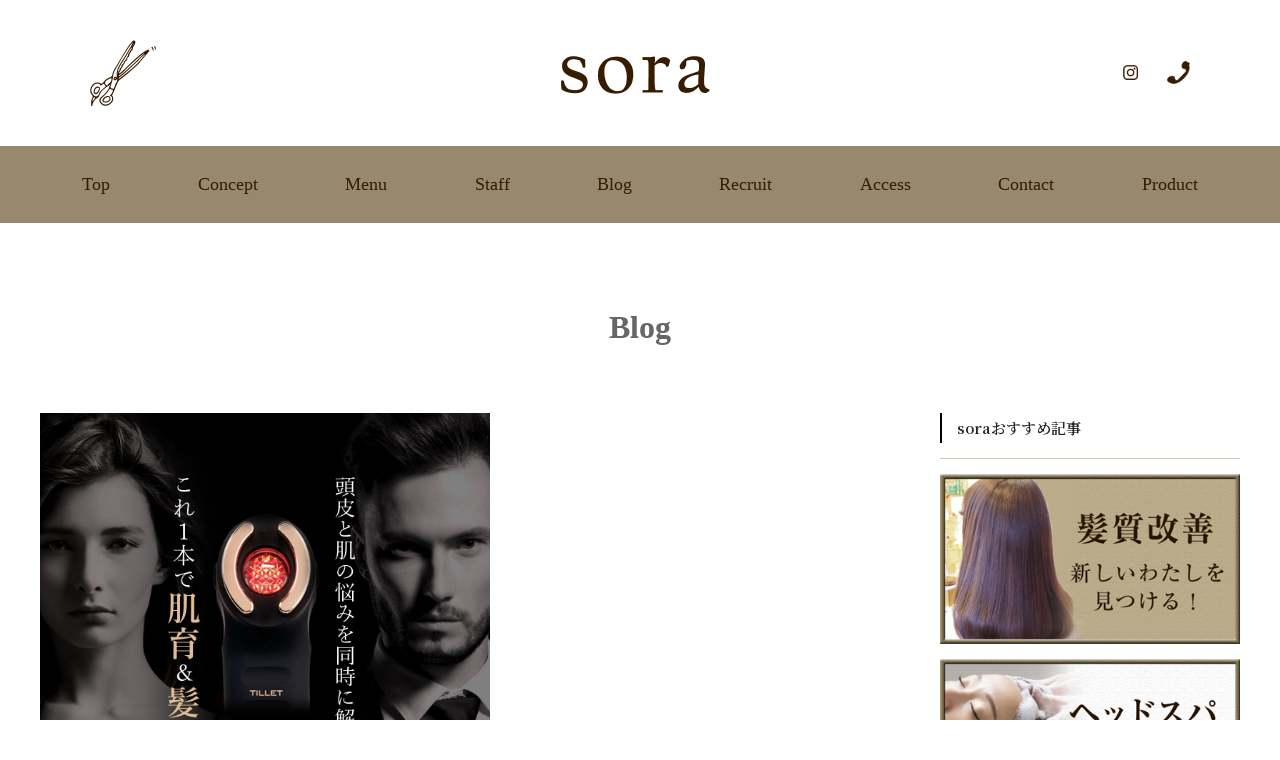

--- FILE ---
content_type: text/css
request_url: https://sora-yes.com/css/common.css
body_size: 31920
content:
@charset "UTF-8";
/*! このファイルを変更する場合は「.scss」から変更して下さい */
/*! 「.scss」ファイルがつかえない場合はcustom.cssを変更する */
/* ボタンカラー */
/* フォント系 */
/*
	Noto Sans使用する場合
	'Noto Sans JP', 'Open Sans', Verdana, Roboto, 'Droid Sans'
*/
@import url("https://fonts.googleapis.com/css2?family=Noto+Serif+JP:wght@300;400;500;600&display=swap");
/*! このファイルを変更する場合は「.scss」から変更して下さい */
/*! 「.scss」ファイルがつかえない場合はcustom.cssを変更する */
/* スマホスタイル */
.visible-sp-block, .visible-sp-inline, br.sp {
  display: none !important;
}

html {
  font-size: 10px;
  font-size: 6.25%;
}

body {
  min-width: 1100px;
  color: #371c00;
  font-size: 15rem;
  -webkit-text-size-adjust: 100%;
  line-height: 2;
  letter-spacing: .1em;
}

* {
  margin: 0px;
  padding: 0px;
}

em, strong {
  font-weight: inherit;
  font-style: inherit;
}

form {
  display: inline;
}

ul.none, ol.none {
  list-style-type: none;
}
ul.fa_list li:before, ol.fa_list li:before {
  content: "\f0da";
  font-family: FontAwesome;
  margin-right: 0.5em;
}
ul li, ol li {
  margin: 0px;
  padding: 0px;
}
ul.icon li, ol.icon li {
  text-indent: -20px;
  margin-left: 20px;
}
ul.icon li:before, ol.icon li:before {
  content: "\f0c8";
  font-family: FontAwesome;
  margin-right: 0.5em;
  color: #371c00;
}

img {
  max-width: 100%;
}

/* 標準アニメーション準備 */
.animate {
  transition: all 0.5s ease-out;
}

.img_wipe {
  position: relative;
  top: 0;
  left: 0;
}
.img_wipe::before {
  position: absolute;
  top: 0;
  right: 0;
  width: 100%;
  height: 100%;
  background: #c7b6aa;
  content: '';
  transition: all 0.3s ease-out;
}
.img_wipe.wipe_open::before {
  width: 0;
}

/* 標準アニメーション準備 */
.ani {
  transition: 1s all;
}
.ani.ani_fade {
  opacity: 0;
}
.ani.ani_fade.move {
  opacity: 1;
}
.ani.ani_fadeup {
  opacity: 0;
  position: relative;
  top: 100px;
}
.ani.ani_fadeup.move {
  opacity: 1;
  top: 0;
}
.ani.ani_rightleft {
  opacity: 0;
  position: relative;
  right: -100px;
}
.ani.ani_rightleft.move {
  opacity: 1;
  right: 0;
}
.ani.ani_leftright {
  opacity: 0;
  position: relative;
  left: -100px;
}
.ani.ani_leftright.move {
  opacity: 1;
  left: 0;
}

.ani_wipe {
  position: relative;
  top: 0;
  left: 0;
}
.ani_wipe::before {
  position: absolute;
  top: 0;
  right: 0;
  width: 100%;
  height: 100%;
  background: #c7b6aa;
  content: '';
  transition: all 0.3s ease-out;
}
.ani_wipe.move::before {
  width: 0;
}

.ani_rotateopen {
  text-align: center;
}
.ani_rotateopen img {
  width: 0;
  height: 100%;
  transition: all 0.3s ease-out;
}
.ani_rotateopen.move img {
  width: 100%;
}

.ani_float {
  position: relative;
  top: 30px;
  left: 0;
  opacity: 0;
  transition: all 0.5s ease-out;
  transition-delay: 0.2s;
}
.ani_float.move {
  top: 0px;
  opacity: 1;
}

/*
reveal effect のＣＳＳ設定
*/
/* revealContentを最初は消しておく */
.revealContent {
  opacity: 0;
}

/* revealActiveクラスが追加されて.3s後に表示する */
.revealActive .revealContent {
  -webkit-transition-delay: .3s;
  -o-transition-delay: .3s;
  transition-delay: .3s;
  opacity: 1;
}

.revealItem {
  display: block;
  position: relative;
  overflow: hidden;
}

/* before擬似要素の黒いblockにanimationをつけておく */
.revealItem.revealActive::before {
  -webkit-animation: hideFromLeft .3s forwards, showFromLeft .3s forwards .3s;
  animation: hideFromLeft .3s forwards, showFromLeft .3s forwards .3s;
  content: "";
  position: absolute;
  top: 0;
  left: 0;
  width: 100%;
  height: 100%;
  background: #371c00;
  margin: 1px;
}

/* before擬似要素を左から右にスライドイン */
@-webkit-keyframes hideFromLeft {
  0% {
    transform: translateX(-100%);
  }
  100% {
    transform: translateX(0%);
  }
}
@keyframes hideFromLeft {
  0% {
    transform: translateX(-100%);
  }
  100% {
    transform: translateX(0%);
  }
}
/* before擬似要素を左から右にスライドアウト */
@-webkit-keyframes showFromLeft {
  0% {
    -webkit-transform: translateX(0%);
    transform: translateX(0%);
  }
  100% {
    -webkit-transform: translateX(100%);
    transform: translateX(100%);
  }
}
@keyframes showFromLeft {
  0% {
    -webkit-transform: translateX(0%);
    transform: translateX(0%);
  }
  100% {
    -webkit-transform: translateX(100%);
    transform: translateX(100%);
  }
}
/* 画像を使うときはvertical-align bottomをしないと下に余白ができてしまうので注意！！ */
.revealImg {
  width: 300px;
  height: 200px;
  -o-object-fit: cover;
  object-fit: cover;
  vertical-align: bottom;
}

.section {
  padding: 80px 0;
}
.section.section_odd {
  background-color: #ece4d7;
}
.section .section__block {
  margin: 60px 0;
}
.section .section__block:first-of-type {
  margin-top: 0;
}
.section .section__block:last-of-type {
  margin-bottom: 0;
}
.section .section__group {
  background-color: #F5F5F5;
  -moz-border-radius: 10px;
  -webkit-border-radius: 10px;
  border-radius: 10px;
  padding: 15px;
  margin: 10px 0;
}
.section .section__group .group__label {
  font-weight: bold;
}

.container {
  width: 100%;
  min-width: 1080px;
  max-width: 1200px;
  margin: 0 auto;
}

.cms p {
  margin: 0px;
}

.flexiblebox {
  position: relative;
}
.flexiblebox:before {
  content: "";
  display: block;
  padding-top: 75%;
  /* 高さを幅の75%に固定 */
}
.flexiblebox .flexiblebox__inner {
  position: absolute;
  top: 0;
  left: 0;
  bottom: 0;
  right: 0;
}

.flexbox_list {
  display: -webkit-flex;
  /* Safari */
  display: flex;
  -webkit-flex-wrap: wrap;
  /* Safari */
  flex-wrap: wrap;
  -webkit-justify-content: space-between;
  /* Safari */
  justify-content: space-between;
}

.lines-on-sides {
  position: relative;
  top: 0;
  left: 0;
  text-align: center;
}
.lines-on-sides:before {
  content: "";
  display: block;
  border-top: solid 1px #ccc;
  width: 100%;
  height: 1px;
  position: absolute;
  top: 50%;
  z-index: 1;
}
.lines-on-sides span {
  background: #fff;
  padding: 0 20px;
  position: relative;
  z-index: 5;
}
.lines-on-sides.sides_left {
  text-align: left;
}
.lines-on-sides.sides_left span {
  padding-left: 0;
}
.lines-on-sides.sides_right {
  text-align: right;
}
.lines-on-sides.sides_right span {
  padding-right: 0;
}

/* ボールド */
.f_bold {
  font-weight: bold;
  font-family: 'Open Sans', Verdana, Roboto, 'Droid Sans', "游ゴシック体", "Yu Gothic", YuGothic, 'メイリオ', Meiryo, 'ＭＳ Ｐゴシック', 'ヒラギノ角ゴ Pro W3', 'Hiragino Kaku Gothic ProN', sans-serif;
}

/* 明朝体 */
.f_mincho {
  font-family: "Noto Serif JP", "游明朝体", "Yu Mincho", YuMincho, "ヒラギノ明朝 ProN W6", "HiraMinProN-W6", "HG明朝E", "ＭＳ Ｐ明朝", "MS PMincho", "MS 明朝", serif;
  font-weight: 400;
}

/* サンセリフ体 */
.f_sserif {
  font-family: "Open Sans", sans-serif;
}

/* セリフ体 */
.f_serif {
  font-family: "Garamond", "Times New Roman", serif;
}

.f_serif02 {
  font-family: "Balthazar", serif;
}

/* 数字 */
.f_number {
  font-family: "Garamond", "Times New Roman", serif;
}

/* fontawesome の配置 */
.icon-left {
  position: relative;
  top: 0;
  left: 0;
  padding-left: 45px;
}
.icon-left:before {
  content: "\f060";
  font-family: FontAwesome;
  position: absolute;
  top: auto;
  left: 15px;
}

.icon-before:before {
  content: "\f060";
  font-family: FontAwesome;
  margin-right: 0.5em;
}

.icon-after:after {
  content: "\f061";
  font-family: FontAwesome;
  margin-left: 0.5em;
}

.icon-right {
  position: relative;
  top: 0;
  left: 0;
  padding-right: 45px;
}
.icon-right:after {
  content: "\f061";
  font-family: FontAwesome;
  position: absolute;
  top: auto;
  right: 15px;
}

.col-last {
  margin-right: 0;
}

.box-shadow {
  -moz-box-shadow: rgba(0, 0, 0, 0.15) 1px 1px 8px;
  -webkit-box-shadow: rgba(0, 0, 0, 0.15) 1px 1px 8px;
  box-shadow: rgba(0, 0, 0, 0.15) 1px 1px 8px;
}

/* 吹き出し */
.fukidashi {
  display: inline-block;
  background-color: #333;
  border-radius: 5px;
  position: relative;
  padding: 10px 20px;
  text-align: center;
  -moz-box-shadow: rgba(0, 0, 0, 0.25) 1px 1px 5px;
  -webkit-box-shadow: rgba(0, 0, 0, 0.25) 1px 1px 5px;
  box-shadow: rgba(0, 0, 0, 0.25) 1px 1px 5px;
  color: #fff;
}
.fukidashi:after {
  border: 10px solid transparent;
  border-right-color: #333;
  border-left-width: 0;
  left: -10px;
  content: "";
  display: block;
  top: 10px;
  position: absolute;
  width: 0;
}

table.visual {
  border: 1px solid #aaa;
  width: 100%;
  text-align: left;
}
table.visual td, table.visual th {
  padding: 15px 15px;
}
table.visual thead tr {
  border-bottom: 2px solid #000;
  background-color: #f5f5f5;
}
table.visual thead tr th {
  text-align: center;
}
table.visual tfoot {
  border-top: 2px solid #CCC;
  background-color: #f5f5f5;
}
table.visual tbody tr {
  border-bottom: 1px solid #aaa;
}
table.visual tbody tr th {
  background-color: #f5f5f5;
}

ul#breadcrumbs {
  list-style: none;
  line-height: 2em;
  margin: 0 5% 10px 5%;
}
ul#breadcrumbs li {
  float: left;
  margin: 0 1em 0 0;
}
ul#breadcrumbs li a {
  text-decoration: none;
}
ul#breadcrumbs li:before {
  content: "\f054";
  font-family: FontAwesome;
  margin-right: 1em;
}
ul#breadcrumbs li.home img {
  height: 1.5em;
  vertical-align: middle;
  margin-top: -4px;
}
ul#breadcrumbs li.home:before {
  content: "";
  margin: 0;
}

.pagination {
  text-align: center;
}
.pagination span, .pagination a {
  display: inline-block;
  width: 45px;
  border: 1px solid #371c00;
  text-align: center;
  margin-right: 5px;
  text-decoration: none;
  line-height: 45px;
  color: #371c00;
}
.pagination span.current, .pagination a.current {
  background-color: #ffd800;
  color: #371c00;
}
.pagination span.navi_ctrl, .pagination a.navi_ctrl {
  border: none;
  background: #ffffff no-repeat center;
  background-size: 18px auto;
  width: 20px;
  height: 45px;
  vertical-align: middle;
  margin-top: -4px;
}
.pagination span.navi_ctrl.navi_first, .pagination a.navi_ctrl.navi_first {
  background-image: url(../images/common/icons/navi_first.svg);
}
.pagination span.navi_ctrl.navi_prev, .pagination a.navi_ctrl.navi_prev {
  background-image: url(../images/common/icons/navi_prev.svg);
}
.pagination span.navi_ctrl.navi_next, .pagination a.navi_ctrl.navi_next {
  background-image: url(../images/common/icons/navi_next.svg);
}
.pagination span.navi_ctrl.navi_end, .pagination a.navi_ctrl.navi_end {
  background-image: url(../images/common/icons/navi_end.svg);
}

input {
  padding: 4px 0;
}
input.long {
  width: 840px;
}
input.middle {
  width: 700px;
}
input.short {
  width: 300px;
}
input.mini {
  width: 120px;
}
input[type=button], input[type=submit] {
  cursor: pointer;
  transition: all .4s;
}
input::placeholder {
  color: #ccc;
}

select {
  padding: 4px 10px;
  height: 45px;
}

textarea {
  padding: 15px 10px;
}
textarea.larget {
  width: 100%;
  height: 250px;
}
textarea.middle {
  width: 100%;
  height: 250px;
}
textarea.small {
  width: 100%;
  height: 250px;
}
textarea::placeholder {
  color: #ccc;
}

header#header {
  padding: 40px 7%;
  align-items: center;
  background: #fff;
}
header#header .header__logo {
  position: absolute;
  left: 0;
  right: 10px;
  top: 56px;
  width: 149px;
  margin: 0 auto;
  text-align: center;
}
header#header .header__address {
  display: flex;
  align-items: center;
  width: 40%;
  font-size: 12rem;
  text-align: left;
}
header#header .header__address .address__icon {
  width: 66px;
  margin-right: 10px;
}
header#header .header__address .address__text {
  line-height: 1.3!important;
  /*line-height: 2;*/
  letter-spacing: .12em;
  font-size: 1.6em;
}
.f-s01{
  font-size: 1.3em;
  line-height: 1 !important;
}
header#header .header__contact {
  text-align: center;
  line-height: 1;
}
header#header .header__contact .contact__insta {
  display: inline-block;
  margin-right: 25px;
  vertical-align: middle;
}
header#header .header__contact .contact__tel {
  display: inline-block;
  /*padding: 10px 25px;*/
  /*border: 1px solid rgba(55, 28, 0, 0.6);*/
  color: #371c00;
  font-size: 23rem;
  letter-spacing: .12em;
  vertical-align: middle;
  /*pointer-events: none;*/
  text-decoration: none;
}
header#header .header__contact .contact__tel .icon {
  display: inline-block;
  /*margin-right: 25px;*/
  vertical-align: text-bottom;
}

#globalnavi {
  width: 100%;
  padding: 15px 0;
  background-color: #98886d;
}
#globalnavi a {
  text-decoration: none;
}
#globalnavi .dropdown {
  width: 94%;
  margin: 0 auto;
  z-index: 597;
  list-style: none;
  padding: 0;
}
#globalnavi .dropdown li, #globalnavi .dropdown .gnavi__sub {
  list-style: none;
  margin: 0;
  padding: 0;
}
#globalnavi .dropdown li {
  zoom: 1;
  position: relative;
  flex-grow: 1;
  text-align: center;
}
#globalnavi .dropdown li.row2 a, #globalnavi .dropdown li.row2 span, #globalnavi .dropdown li.row2 .gmenu_menu {
  line-height: 1.3em;
  padding: 0.7em 0;
}
#globalnavi .dropdown li a, #globalnavi .dropdown li span, #globalnavi .dropdown li .gmenu_menu {
  position: relative;
  display: block;
  width: 100%;
  color: #371c00;
  line-height: 1.5;
  letter-spacing: .12em;
  padding: 10px;
  font-size: 18rem;
}
#globalnavi .dropdown li a:hover, #globalnavi .dropdown li span:hover, #globalnavi .dropdown li .gmenu_menu:hover {
  text-decoration: none;
}
#globalnavi .dropdown li a:hover:after, #globalnavi .dropdown li span:hover:after, #globalnavi .dropdown li .gmenu_menu:hover:after {
  width: 100%;
}
#globalnavi .dropdown li a .icon, #globalnavi .dropdown li span .icon, #globalnavi .dropdown li .gmenu_menu .icon {
  height: 24px;
  display: block;
  margin: 0 auto 10px auto;
}
#globalnavi .dropdown li a:after, #globalnavi .dropdown li span:after, #globalnavi .dropdown li .gmenu_menu:after {
  content: "";
  display: block;
  position: absolute;
  left: 0;
  right: 0;
  bottom: 0;
  width: 0;
  height: 0;
  margin: 0 auto;
  border-bottom: 1px solid #371c00;
  transition: all .4s;
}
#globalnavi .dropdown li .gnavi__sub {
  width: 100%;
  -moz-box-shadow: rgba(0, 0, 0, 0.25) 2px 2px 10px;
  -webkit-box-shadow: rgba(0, 0, 0, 0.25) 2px 2px 10px;
  box-shadow: rgba(0, 0, 0, 0.25) 2px 2px 10px;
  background-color: #fff;
  visibility: hidden;
  position: absolute;
  top: 100%;
  left: 0;
  z-index: 598;
  width: 220px;
  filter: alpha(opacity=0);
  -moz-opacity: 0;
  opacity: 0;
  -webkit-transition: all 0.1s linear;
}
#globalnavi .dropdown li .gnavi__sub li {
  width: 100%;
  float: none;
  line-height: 50px;
  height: auto;
}
#globalnavi .dropdown li .gnavi__sub li:not(:last-child) {
  border-bottom: 1px solid #ccc;
}
#globalnavi .dropdown li .gnavi__sub li.dir {
  background: url(../images/common/icons/right-arrow_gray.png) no-repeat center right 15px;
  background-size: 7px auto;
}
#globalnavi .dropdown li .gnavi__sub li .gnavi__sub_right {
  top: 0;
  left: 220px;
  padding: 15px 0;
}
#globalnavi .dropdown li .gnavi__sub li .gnavi__sub_right li {
  border: none;
  line-height: 2em;
}
#globalnavi .dropdown li .gnavi__sub li .gnavi__sub_right li a {
  line-height: 2.5em;
}
#globalnavi .dropdown li .gnavi__sub a {
  line-height: 0em;
  padding: 0;
  -webkit-transition: all 0.2s ease-in-out;
}
#globalnavi .dropdown li.hover, #globalnavi .dropdown li:hover {
  z-index: 599;
  cursor: default;
}
#globalnavi .dropdown li:hover > .gnavi__sub {
  visibility: visible;
  filter: alpha(opacity=100);
  -moz-opacity: 1;
  opacity: 1;
}
#globalnavi .dropdown li:hover > .gnavi__sub a {
  line-height: 4em;
}
#globalnavi .dropdown li.rtl ul {
  top: 100%;
  right: 0;
  left: auto;
}
#globalnavi .dropdown li.rtl ul ul {
  top: 1px;
  right: 99%;
  left: auto;
}
#globalnavi.fixed {
  position: fixed;
  top: 0;
  left: 0;
  width: 100%;
  z-index: 100;
}
#globalnavi.gnavi_wide li {
  position: static;
}

#mainvisual {
  position: relative;
  max-width: 1167px;
  margin: 0 auto;
}
#mainvisual .text {
  position: absolute;
}

#pagetitle {
  height: 280px;
  padding-top: 85px;
  text-align: center;
}
#pagetitle .title__main {
  font-size: 32rem;
  line-height: 1.2;
  letter-spacing: .05em;
}
#pagetitle .title__sub {
  margin-top: 15px;
  font-size: 28rem;
  line-height: 1.6;
  letter-spacing: .1em;
}
#pagetitle.title_simple {
  height: 190px;
}

.section__title {
  margin-bottom: 40px;
  font-size: 28rem;
  font-family: "Noto Serif JP", "游明朝体", "Yu Mincho", YuMincho, "ヒラギノ明朝 ProN W6", "HiraMinProN-W6", "HG明朝E", "ＭＳ Ｐ明朝", "MS PMincho", "MS 明朝", serif;
  line-height: 1.5;
  letter-spacing: .11em;
  text-align: center;
}
.section__title:after {
  content: "";
  display: block;
  width: 565px;
  max-width: 100%;
  height: 10px;
  margin: 10px auto 0;
  background: url(../images/common/icon_title.png) repeat-x center;
  background-size: auto 100%;
}

.section__title02 {
  margin-bottom: 35px;
  font-size: 28rem;
  font-family: "Noto Serif JP", "游明朝体", "Yu Mincho", YuMincho, "ヒラギノ明朝 ProN W6", "HiraMinProN-W6", "HG明朝E", "ＭＳ Ｐ明朝", "MS PMincho", "MS 明朝", serif;
  line-height: 1.5;
  letter-spacing: .11em;
  text-align: center;
}
.section__title02:after {
  content: "";
  display: block;
  width: 600px;
  max-width: 100%;
  height: 3px;
  margin: 10px auto 0;
  background: url(../images/common/icon_dots.png) repeat-x center;
  background-size: auto 100%;
}

.section_label {
  border-left: 3px solid #aaa;
  line-height: 2em;
  text-align: left;
  padding-left: 1em;
  font-size: 16rem;
  font-weight: bold;
}

footer#footer {
  padding: 90px 0 90px;
  background-color: #371c00;
  color: #fff;
  text-align: left;
}
footer#footer .footer__info {
  float: left;
  display: flex;
  width: 50%;
}
footer#footer .footer__info .info__logo {
  margin-right: 70px;
  margin-top: 10px;
}
.m_t01 {
  margin: -17px 0 0 0;
}
.m_t02 {
  margin: -20px 0 0 0;
}
.m_b02 {
  margin: 0 0 20px 0;
}
.m_b05 {
  margin: 0 0 90px 0;
}
.footer_width01{
  width: 33%;
}
.footer_flex01{
  display: flex;
}
.footer_flex02{
  display: flex;
  align-items: flex-start;
}
.footer_fs01{
  font-size: 0.7em;
}
.pc_none{
  display: none;
}
.sp_none{
  display: block;
}
footer#footer .footer__info .info__address {
  font-size: 18rem;
}
footer#footer .footer__info .info__address .address {
  margin-bottom: 10px;
}
footer#footer .footer__info .info__address .time {
  margin-bottom: 0;
}
footer#footer .footer__tel {
  font-size: 24rem;
}
footer#footer .footer__tel a {
  color: #fff;
  text-decoration: none;
}
footer#footer .footer__tel .footer__reserve {
  font-size: 19rem;
  color: #fff;
  background: #8e816d;
  display: block;
  line-height: 1em;
  margin-right: 0;
  margin-left: auto;
  padding: 0 15px 5px 15px;
  margin-top: -7px;
}
footer#footer .footer__tel .num {
  font-size: 34rem;
  letter-spacing: .1em;
}

#main {
  overflow-x: hidden;
}

.button {
  background-color: #371c00;
  color: #fff;
  text-decoration: none;
  min-width: 270px;
  padding: .2em 1.5em;
  display: inline-block;
  font-size: 22rem;
  line-height: 1.3;
  text-align: center;
}
.button:hover {
  color: #fff;
  background-color: #644c2b;
  text-decoration: none;
}
.button.button_imp {
  background-color: #FFE400;
  color: #333;
}
.button.button_imp:hover {
  background-color: #FFEC4D;
}
.button.button_gst {
  border: 1px solid #371c00;
  background-color: transparent;
  color: #371c00;
}
.button.button_gst:hover {
  border: 1px solid #644c2b;
}
.button.button_wide {
  width: 100%;
  font-size: 20rem;
  line-height: 2.5em;
}
.button.button_shadow {
  -moz-box-shadow: rgba(0, 0, 0, 0.15) 0 5px 0;
  -webkit-box-shadow: rgba(0, 0, 0, 0.15) 0 5px 0;
  box-shadow: rgba(0, 0, 0, 0.15) 0 5px 0;
}
.button.button_banner {
  -moz-border-radius: 0;
  -webkit-border-radius: 0;
  border-radius: 0;
}
.button.button_big {
  font-size: 20rem;
  padding: 20px 40px;
}
.button.button_ico {
  position: relative;
  top: 0;
  left: 0;
  padding: 20px 20px;
  font-size: 18rem;
}
.button.button_ico .icon {
  height: 30px;
  position: absolute;
  top: 15px;
  left: 20px;
}
.button.button_ico .icon_r {
  height: 30px;
  position: absolute;
  top: 15px;
  right: 20px;
}

.banner {
  background-color: #eee;
  display: block;
  text-decoration: none;
  -webkit-background-size: 100% auto;
  background-size: 100% auto;
}
.banner .banner__label {
  background-color: rgba(255, 255, 255, 0.4);
  padding: 20px 0;
  border: 6px solid rgba(21, 107, 166, 0.8);
  color: #333;
  font-weight: 600;
  text-shadow: #fff -2px 0px 0px, #fff -2px -2px 0px, #fff 0px -2px 0px, #fff 2px -2px 0px, #fff 2px 0px 0px, #fff 2px 2px 0px, #fff 0px 2px 0px, #fff -2px 2px 0px;
  -webkit-transition: all 0.2s linear;
  -moz-transition: all 0.2s linear;
  -ms-transition: all 0.2s linear;
  -o-transition: all 0.2s linear;
  transition: all 0.2s linear;
}
.banner .banner__label .banner__title {
  font-weight: 800;
  font-size: 20rem;
  margin-bottom: 5px;
}
.banner:hover {
  text-decoration: none;
}
.banner:hover .banner__label {
  background-color: rgba(255, 255, 255, 0.8);
  border: 6px solid #156ba6;
}

#social_media {
  margin-bottom: 10px;
}
#social_media .sns_btn {
  float: left;
  width: 60px;
  height: 56px;
  margin-right: 5px;
  padding: 6px 0;
  text-align: center;
  color: #fff;
}
#social_media .sns_btn .sns_btn__icon {
  background-color: #000;
  margin-bottom: 2px;
}
#social_media .sns_btn .sns_btn__icon img {
  height: 20px;
}
#social_media .sns_btn .sns_btn__icon.full {
  height: 100%;
}
#social_media .sns_btn .sns_btn__icon.full img {
  margin: 11px 0;
}
#social_media .sns_btn.fb {
  background-color: #3B5998;
}
#social_media .sns_btn.fb .sns_btn__icon {
  background-color: #3B5998;
}
#social_media .sns_btn.tweet {
  background-color: #2CA7E0;
}
#social_media .sns_btn.tweet .sns_btn__icon {
  background-color: #2CA7E0;
}
#social_media .sns_btn.hatena {
  background-color: #5279E7;
}
#social_media .sns_btn.hatena .sns_btn__icon {
  background-color: #5279E7;
}
#social_media .sns_btn.g_plus {
  background-color: #DB4437;
}
#social_media .sns_btn.g_plus .sns_btn__icon {
  background-color: #DB4437;
}
#social_media .sns_btn.feedly {
  background-color: #0F8C0A;
}
#social_media .sns_btn.feedly .sns_btn__icon {
  background-color: #0F8C0A;
}
#social_media .sns_btn.line {
  background-color: #00B900;
}
#social_media .sns_btn.line .sns_btn__icon {
  background-color: #00B900;
}
#social_media a {
  display: block;
}
#social_media .count {
  display: inline-block;
  padding: 0;
}
#social_media .count_l {
  position: absolute;
  top: 7px;
  left: -5px;
}

/*
　レスポンシブ対応
　PCでは隠しておくもの
 */
.drawer {
  display: none;
}

.pc__none {
  display: none;
}


.company_flex01{
  margin: 30px 0 0 0;
  display: flex;
  align-items: center;
  justify-content: center;
}
.company_flex01 h3{
  font-size: 18rem;
}
.company_flexbox01{
  margin: 0 10px 0 0;
}



.privacypolicy {
  text-align: left;
  padding: 0 0 120px 0;
}
.privacypolicy_mt01{
  margin-top: 60px;
}
.t-bold {
  font-weight: bold;
}



@media screen and (max-width: 768px) {
  .pc__none {
    display: block;
  }
}
/*! このファイルを変更する場合は「.scss」から変更して下さい */
/*! 「.scss」ファイルがつかえない場合はcustom.cssを変更する */
@media screen and (max-width: 768px) {
  html {
    font-size: 6.25%;
  }

  body {
    min-width: 0;
    overflow-x: hidden;
    line-height: 1.6em;
  }

  .visible-sp-block {
    display: block !important;
  }

  .visible-sp-inline {
    display: inline !important;
  }

  br.sp {
    display: inline !important;
  }

  .container-fluid, .container {
    width: 100%;
  }

  .container {
    min-width: 0;
    max-width: 100%;
    padding: 0 15px;
  }

  #anc_top {
    display: block;
    padding-top: 60px;
    margin-top: -60px;
  }

  .sp__none {
    display: none;
  }

  input {
    line-height: 2em;
  }
  input[type="button"], input[type="submit"] {
    -webkit-appearance: none;
    width: 100%;
  }
  input.long {
    width: 100%;
  }
  input.middle {
    width: 100%;
  }
  input.short {
    width: 30%;
  }

  textarea.larget {
    width: 100%;
  }
  textarea.middle {
    width: 100%;
  }
  textarea.small {
    width: 100%;
  }

  span.anchor a {
    top: -80px;
  }

  header#header {
    display: block;
    padding: 0;
    z-index: 10;
  }
  header#header .header__logo {
    position: static;
    width: 100%;
    padding: 15px;
  }
  header#header .header__logo img {
    width: 100px;
  }
  header#header .header__address {
    display: flex;
    justify-content: center;
    width: 100%;
    padding: 0 10px 15px;
    font-size: 12rem;
  }
  header#header .header__address .address__icon {
    width: 60px;
    margin-right: 0;
  }
  header#header .header__address .address__text {
    line-height: 1.8;
    letter-spacing: .075em;
    font-size: 1.2em;
  }
  .f-s02{
    font-size: 1.2em;
  }
  header#header .header__contact {
    display: flex;
    width: 100%;
    border-top: 1px solid rgba(55, 28, 0, 0.6);
    align-items: center;
  }
  header#header .header__contact .contact__insta {
    display: block;
    width: 50%;
    margin-right: 0;
    padding: 0 5px;
    font-size: 20rem;
    color: #371c00;
    text-decoration: none;
    line-height: 44px;
  }
  header#header .header__contact .contact__insta .icon {
    width: 24px;
    margin-right: 15px;
    vertical-align: sub;
  }
  header#header .header__contact .contact__tel {
    display: block;
    width: 50%;
    padding: 0 5px;
    border: none;
    border-left: 1px solid rgba(55, 28, 0, 0.6);
    font-size: 20rem;
    pointer-events: auto;
    line-height: 44px;
  }
  header#header .header__contact .contact__tel .icon {
    width: 24px;
    margin-right: 15px;
    vertical-align: sub;
  }

  /* メインビジュアル */
  .drawer {
    display: block;
    text-align: left;
  }
  .drawer.drawer--right .drawer-nav {
    right: -75%;
  }
  .drawer.drawer--right.drawer-open .drawer-nav {
    right: 0;
  }
  .drawer.drawer--right.drawer-open .drawer-hamburger {
    right: 0;
  }
  .drawer .drawer-hamburger {
    top: 0;
    right: 0;
    width: 20px;
    height: 20px;
    padding: 10px;
    z-index: 1000;
  }
  .drawer .drawer-hamburger:hover {
    background-color: #eee;
    width: 20px;
    height: 20px;
    padding: 10px;
  }
  .drawer .drawer-nav {
    top: 40px;
    width: 75%;
    z-index: 2000;
  }
  .drawer .drawer-menu li.menu__parent {
    line-height: 1.4em;
    padding: 15px 15px;
    background: #371c00;
  }
  .drawer .drawer-menu li.menu__item {
    background: #371c00;
    border-bottom: 1px dotted #ccc;
    line-height: 1.4em;
  }
  .drawer .drawer-menu li.menu__item a, .drawer .drawer-menu li.menu__item > span {
    text-decoration: none;
    color: #fff;
    display: block;
    padding: 15px 15px;
  }
  .drawer .drawer-menu li.menu__item.dir span {
    background: url(../images/common/icons/plus_w.png) no-repeat right 20px center;
    background-size: 12px;
    display: block;
  }
  .drawer .drawer-menu li.menu__item.dir ul {
    margin-left: 20px;
    display: none;
    line-height: 1.8em;
    margin: 5px 0 0 20px;
    background: #8cc8c0;
    padding: 0 0 0 20px;
  }

  .drawer-hamburger-icon {
    margin-top: 0;
  }
  .drawer-hamburger-icon:after, .drawer-hamburger-icon:before {
    position: absolute;
    top: -8px;
    left: 0px;
  }
  .drawer-hamburger-icon:after {
    top: 8px;
  }

  footer#footer {
    padding: 40px 0 30px;
    text-align: center;
  }
  footer#footer .footer__info {
    float: none;
    display: block;
    width: 100%;
  }
  footer#footer .footer__info .info__logo {
    margin: 0 0 15px;
  }
  .m_b01 {
    margin: 0 0 30px 0;
  }
  .m_b04 {
    margin: 0;
  }
  .m_b05 {
    margin: 0 0 20px 0;
  }
  .footer_flex01{
    display: inline;
  }
  .pc_none{
    display: block;
  }
  .sp_none{
    display: none;
  }
  footer#footer .footer__info .info__address {
    font-size: 16rem;
  }
  footer#footer .footer__info .info__address .address {
    margin-bottom: 10px;
  }
  footer#footer .footer__tel {
    float: none;
    font-size: 20rem;
  }
  footer#footer .footer__tel a {
    pointer-events: auto;
  }
  footer#footer .footer__tel .num {
    font-size: 30rem;
  }
  footer#footer .footer__tel .footer__reserve {
    width: 80%;
    margin: 15px auto 0 auto;
    padding: 10px 0 15px 0;
  }

  footer#footer-sp {
    text-align: center;
    border: none;
    margin-top: 20px;
    /* 先頭へ戻るボタン */
  }
  footer#footer-sp .footer__top {
    position: relative;
    top: 0;
    left: 0;
    display: block;
    width: 100%;
    background-color: #371c00;
    padding: 15px 0;
    color: #fff;
    font-size: 20rem;
  }
  footer#footer-sp .footer__top:before {
    content: "";
  }
  footer#footer-sp .footer__contact {
    margin-bottom: 0;
    list-style: none;
  }
  footer#footer-sp .footer__contact li {
    height: auto;
  }
  footer#footer-sp .footer__contact a {
    display: block;
    padding: 10px 0;
    font-size: 13px;
    color: #6ea924;
    line-height: 1em;
  }
  footer#footer-sp .footer__contact a .fa {
    font-size: 22rem;
    margin-bottom: 2px;
  }
  footer#footer-sp .footer-totop-sp {
    text-align: center;
    background-color: #371c00;
    padding: 7px 0;
    font-size: 12rem;
    line-height: 1.2em;
  }
  footer#footer-sp .footer-totop-sp a {
    color: #fff;
    font-size: 0.9em;
  }
  footer#footer-sp .footer-totop-sp a .fa {
    font-size: 1.7em;
  }
  footer#footer-sp .footer__copyright {
    font-size: 10rem;
    padding: 5px 0 5px 0;
  }

  /* ページタイトル */
  #pagetitle {
    height: auto;
    padding: 40px 0;
    border-top: 1px solid #371c00;
  }
  #pagetitle .title__main {
    font-size: 30rem;
  }
  #pagetitle .title__sub {
    margin-top: 10px;
    font-size: 18rem;
  }
  #pagetitle.title_simple {
    height: 90px;
  }

  #breadcrumbs {
    padding: 0 15px;
  }

  .pagination {
    text-align: left;
  }
  .pagination span, .pagination a {
    width: 35px;
    height: 35px;
    line-height: 35px;
    margin-bottom: 3px;
  }

  .section {
    padding: 30px 0;
    margin: 0;
    font-size: 14rem;
  }
  .section .section__label {
    text-align: left;
    font-size: 15rem;
    margin-bottom: 10px;
  }
  .section .section__label .fa {
    margin-right: 0.5em;
  }
  .section .section_blc {
    width: 90%;
    margin: 0 auto;
    border: 1px dashed #ddd;
    padding: 100px 0;
    margin-bottom: 15px;
    text-align: left;
  }

  .section__title {
    margin-bottom: 20px;
    font-size: 20rem;
  }

  .section__title02 {
    margin-bottom: 20px;
    font-size: 24rem;
  }

  /* パネル型ボタン */
  .buttons-panel {
    margin-bottom: 20px;
  }
  .buttons-panel li {
    background-color: #eee;
    height: 100px;
    width: 50%;
    float: left;
    border-bottom: 1px solid #fff;
    box-sizing: border-box;
  }
  .buttons-panel li:nth-child(2n) {
    border-left: 1px solid #fff;
  }

  /* ワイド型ボタン */
  .button {
    padding: 10px 1.5em;
    font-size: 16rem;
    min-width: auto;
  }
  .button.ico-l:before {
    content: "\f14a";
    font-family: FontAwesome;
    margin-right: 0.5em;
  }
  .button.ico-ll:before {
    float: left;
    content: "\f14a";
    font-family: FontAwesome;
    margin-left: 1em;
  }
  .button.ico-r:after {
    content: "\f14a";
    font-family: FontAwesome;
    margin-left: 0.5em;
  }
  .button.ico-rr:before {
    float: right;
    content: "\f14a";
    font-family: FontAwesome;
    margin-right: 1em;
  }
  .button .button_ico {
    width: 100%;
  }

  /* オーバーライドされないようにこの位置 */
  .hidden-sp {
    display: none;
  }

  .company_flex01{
    margin: 10px 0 0 0;
  }



  .privacypolicy {
    padding: 40px 15px;
  }
  .privacypolicy_mt01{
    margin-top: 40px;
  }
  .t-bold {
    font-weight: bold;
  }
/* スマホ */


--- FILE ---
content_type: text/css
request_url: https://sora-yes.com/css/blog.css
body_size: 26765
content:
@charset "UTF-8";
/*! このファイルを変更する場合は「.scss」から変更して下さい */
/*! 「.scss」ファイルがつかえない場合はcustom.cssを変更する */
/* ボタンカラー */
/* フォント系 */
/*
	Noto Sans使用する場合
	'Noto Sans JP', 'Open Sans', Verdana, Roboto, 'Droid Sans'
*/
/*! このファイルを変更する場合は「.scss」から変更して下さい */
/*! 「.scss」ファイルがつかえない場合はcustom.cssを変更する */
/* CSS Document */
/* ver 3.8.1*/
header#header h2 {
  width: 275px;
  height: 56px;
  background: url(../images/wallcentry-titleoatings/ttl.png) left top no-repeat;
  position: absolute;
  top: 170px;
  left: 62px;
}

.wrap {
  padding: 0;
  max-width: 1200px;
}

.post-thumbnail {
  margin: 0 0 20px 0;
}

.site {
  max-width: 100%;
}
.site:before {
  background-color: transparent;
  display: none;
}

.site-content-contain {
  background-color: transparent;
}

.site-content {
  margin: 0;
  padding: 0;
}
.site-content .entry-meta {
  max-width: 100%;
  font-weight: normal;
}
.site-content .entry-meta .cat-links {
  font-weight: 900;
  margin: 0;
  text-transform: uppercase;
}
.site-content .entry-meta .cat-links .post-categories {
  float: right;
}
.site-content .entry-meta .cat-links .post-categories li {
  float: left;
  margin-right: 0.5em;
}
.site-content .entry-meta .cat-links .post-categories li:last-child {
  margin-right: 0;
}
.site-content .entry-meta .cat-links a {
  background-color: #371c00;
  color: #fff;
  padding: 2px 7px;
  -moz-border-radius: 3px;
  -webkit-border-radius: 3px;
  border-radius: 3px;
}
.site-content .entry-meta .cat-links a:hover {
  background-color: #aaa;
}

.content-area, .content-sidebar {
  padding: 0;
  width: auto;
}

.home.blog .entry-title {
  font-size: 22rem;
}

.post-navigation .nav-previous {
  text-align: left;
  padding-left: 2.5em;
  width: 46%;
}
.post-navigation .nav-previous .nav-title .nav-title-icon-wrapper {
  left: -3em;
}
.post-navigation .nav-previous .nav-title .nav-title-icon-wrapper .icon {
  width: 27px;
  height: 18px;
}
.post-navigation .nav-next {
  text-align: right;
  padding-right: 2.5em;
  width: 46%;
}
.post-navigation .nav-next .nav-title .nav-title-icon-wrapper {
  right: -3em;
}
.post-navigation .nav-next .nav-title .nav-title-icon-wrapper .icon {
  width: 27px;
  height: 18px;
}
.post-navigation .nav-subtitle {
  display: none;
}
.post-navigation .nav-links .nav-title {
  font-size: 14rem;
}
.post-navigation .nav-links a .nav-title {
  line-height: 1.4em;
}

body.home .wrap {
  width: 1000px;
}
body.home #main .articlelist {
  margin-bottom: 60px;
}
body.home #main .post {
  width: 27%;
  padding-bottom: 30px;
  margin: 0 0 30px 0;
  border: none;
}
body.home #main .post .entry-content {
  line-height: 1.5em;
}
body.home #main .post .entry-content .post-thumbnail {
  width: 100%;
}
body.home #main .post .entry-content .post-thumbnail a {
  background: #fff no-repeat center;
  background-size: cover;
  display: block;
  padding-top: 90%;
  border: 7px solid #fff;
  box-shadow: rgba(0, 0, 0, 0.5) 1px 1px 10px;
  margin-bottom: 20px;
  color: #371c00;
}
body.home #main .post .entry-content .entry-meta {
  margin-bottom: 7px;
}
body.home #main .post .entry-content .entry__title {
  margin-bottom: 15px;
}
body.home #main .post .entry-content .entry__title a {
  color: #371c00;
}
body.home #main .post .entry-content .entry__excerpt {
  margin: 0;
  font-size: 14rem;
  line-height: 1.6em;
}
body.single #main {
  padding: 0;
}
body.single #main article.post {
  padding: 0 0 0px 0;
  margin-bottom: 10px;
}
body.single #main article.post .entry-content .post-thumbnail {
  width: 100%;
  text-align: left;
  float: none;
}
body.single #main article.post .entry-content .post-thumbnail img {
  width: auto;
  max-height: 450px;
  max-width: 100%;
}
body.single #main article.post .entry-content .entry-meta .post-categories {
  float: right;
  margin-top: 0;
}
body.single #main article.post .entry-content .entry-meta .post-categories li a {
  padding: 5px 15px;
}
body.single #main article.post .entry-content .entry-meta .post-categories li a:hover {
  box-shadow: none;
}
body.single #main article.post .entry-content h2 {
  margin: 30px 0;
  color: #371c00;
  font-size: 19rem;
  line-height: 1em;
  border-bottom: 1px solid #d7c3af;
  padding-bottom: 20px;
}
body.single #main article.post .entry-title {
  margin: 30px 0;
  color: #371c00;
  font-size: 22rem;
  line-height: 1em;
  border-bottom: 1px solid #d7c3af;
  padding-bottom: 20px;
}
body.single #main article.post .entry-title:after {
  content: '';
  width: 100%;
  display: block;
  height: 1px;
  background: #d7c3af;
  position: relative;
  top: 18px;
}

#main {
  overflow: inherit;
  /* タグリスト */
  /* Paging Navigation */
}
#main .main-content {
  width: auto;
  text-align: left;
}
#main #body_footer {
  margin-top: 30px;
}
#main .commentlist {
  margin: 0px 0px 0px 20px;
}
#main .commentlist article.comment {
  background-color: transparent;
  width: auto;
}
#main article h1.page-title {
  margin: 0px 0px 10px 20px;
}
#main header.page-header, #main header.archive-header {
  text-align: left;
}
#main header.page-header h1, #main header.archive-header h1 {
  margin: 0 20px;
  font-weight: normal;
}
#main .page-content .search-form .search-field {
  float: left;
  width: 80%;
  line-height: 1em;
  font-size: 16rem;
  margin: 0 5%;
  font-size: 15rem;
}
#main .page-content .search-form .search-submit {
  height: 40px;
}
#main article.post header, #main article.post footer, #main article.post .entry-content, #main article.post .entry-summary {
  margin: 0 0 10px 0;
  padding: 0;
  max-width: 100%;
}
#main article.post {
  padding-bottom: 30px;
  margin: 0 0 30px 0;
  width: 100%;
  border-bottom: 1px solid #ddd;
  text-align: left;
}
#main article.post:last-of-type {
  margin-bottom: 0;
  border: none;
}
#main article.post footer .edit-link a {
  position: relative;
  top: 0;
  left: 0;
}
#main article.post .entry-content .entry-title {
  font-size: 19rem;
  font-weight: bold;
  margin: 0 0 20px 0;
}
#main article.post .entry-content .post-thumbnail {
  float: left;
  width: 280px;
  margin: 0 30px 0 0;
}
#main article.post .entry-content .post-content {
  float: left;
  width: 530px;
}
#main article.post .entry-content .post-content .link-more {
  text-align: right;
  font-size: 14rem;
  -moz-box-shadow: white 0 0 0;
  -webkit-box-shadow: white 0 0 0;
  box-shadow: white 0 0 0;
  padding: 0 0px;
  width: auto;
}
#main article.post .entry-content .post-content .link-more a {
  color: #371c00;
}
#main article.post .entry-content .post-content .link-more a:hover {
  background-color: #ffd564;
  color: #fff;
}
#main article.post .entry-content .entry-meta {
  font-size: 12rem;
}
#main article.post .entry-content .entry-meta .post-edit-link {
  background: #eee;
  font-size: 11rem;
  padding: 0 5px;
  font-weight: normal;
}
#main article.post .entry-content .entry-meta .post-categories {
  list-style: none;
  margin: 10px 0 10px 0;
}
#main article.post .entry-content .entry-meta .post-categories li {
  display: inline-block;
  margin-right: 5px;
}
#main article.post .entry-content .entry-meta .post-categories li a {
  background-color: #371c00;
  color: #fff;
  font-weight: normal;
  padding: 3px 10px;
  margin: 0 0 0 0;
  font-size: 11rem;
}
#main article.post .entry-content .content__text {
  margin-top: 50px;
}
#main article.post .entry-content p {
  font-size: 15rem;
  margin: 0 0 25px 0;
  line-height: 1.6em;
}
#main article.post .entry-content .has-medium-font-size {
  font-size: 18rem;
}
#main article.post .entry-content strong {
  font-weight: bold;
}
#main .tag-links {
  margin: 0;
}
#main .tag-links a {
  background: none;
  color: #f48275;
  margin: 0px 30px 0px 0px;
  line-height: 2em;
  padding: 0;
}
#main .tag-links a:before {
  border: none;
  font-family: FontAwesome;
  content: "\f02b";
  left: -18px;
  color: #f48275;
  font-size: 1.5em;
}
#main .tag-links a:after {
  content: none;
}
#main .tag-links a:last-child {
  margin-right: 0;
}
#main .hentry {
  margin: 0px 0px 48px 30px;
  width: 660px;
}
#main .commentlist li:last-child {
  margin: 0px 0px 0px 0px;
}
#main #commentform {
  margin: 0px 0px 0px 20px;
}
#main .post-navigation {
  max-width: none;
  padding: 0;
  margin: 0 0 40px 0;
}
#main .post-navigation .nav-links {
  background-color: #ece4d7;
  padding: 20px 30px;
}
#main .post-navigation .nav-links .prev, #main .post-navigation .nav-links .next {
  width: 50%;
  position: relative;
  top: 0;
  left: 0;
  box-sizing: border-box;
}
#main .post-navigation .nav-links a {
  color: #333;
  display: inline-block;
  font-weight: normal;
  line-height: 1.2em;
  font-size: 0.9em;
  border: none;
  box-shadow: none;
}
#main .post-navigation .nav-links a .screen-reader-text {
  color: #333;
}
#main .post-navigation .nav-links a .nav-title {
  color: #333;
  box-shadow: none;
}
#main .post-navigation .nav-links .prev {
  text-align: left;
  padding-left: 2em;
  float: left;
}
#main .post-navigation .nav-links .prev:before {
  content: "\f060";
  font-family: FontAwesome;
  color: #371c00;
  position: absolute;
  left: 0;
  top: 1.3em;
  font-size: 1.3em;
}
#main .post-navigation .nav-links .next {
  text-align: right;
  padding-right: 2em;
  float: right;
}
#main .post-navigation .nav-links .next:after {
  content: "\f061";
  font-family: FontAwesome;
  color: #371c00;
  position: absolute;
  right: 0;
  top: 1.3em;
  font-size: 1.3em;
}
#main .post-navigation .nav-links .meta-nav {
  color: #371c00;
}
#main #recommend {
  padding: 15px 0;
}
#main #recommend .recommend__title {
  margin-bottom: 5px;
}
#main #recommend .recommend__list {
  padding: 20px;
}
#main #recommend .recommend__list a {
  display: inline-block;
  width: 100%;
  text-align: left;
  line-height: 1.3;
  margin-bottom: 10px;
}
#main #recommend .recommend__list a:last-child {
  margin-bottom: 0;
}
#main .paging-navigation {
  border-top: 5px solid #371c00;
  margin: 48px 0;
}
#main .paging-navigation .loop-pagination {
  margin-top: -5px;
  text-align: center;
}
#main .paging-navigation .page-numbers {
  border-top: 5px solid transparent;
  display: inline-block;
  font-size: 12px;
  margin-right: 1px;
  padding: 7px 0;
  width: 50px;
  text-transform: uppercase;
  border: none;
  text-align: center;
}
#main .paging-navigation .page-numbers.next, #main .paging-navigation .page-numbers.prev {
  width: auto;
  font-weight: normal;
}
#main .paging-navigation a {
  color: #2b2b2b;
}
#main .paging-navigation .page-numbers.current {
  border-top: 5px solid #aaa;
  background: #eee;
}
#main .paging-navigation a:hover {
  border-top: 5px solid #aaa;
  color: #2b2b2b;
}

.entry-title, .singular header .entry-title {
  font-size: 22rem;
  text-align: left;
  font-weight: bold;
}
.entry-title a, .singular header .entry-title a {
  color: #371c00;
  font-weight: normal;
}

.has-sidebar #secondary {
  width: 25%;
}
.has-sidebar:not(.error404) #primary {
  width: 70%;
}

#primary .page-header {
  background: #ECE4D7;
  padding: 15px 20px;
  margin-bottom: 50px;
}
#primary .page-header .page-title {
  font-size: 16rem;
  color: #371c00;
  margin: 0;
}
#primary .search-form {
  width: 600px;
  display: block;
  margin: 0 auto;
  /* For IE 6/7 (trigger hasLayout) */
  zoom: 1;
}
#primary .search-form .search-field {
  width: 540px;
  float: left;
  font-size: 14rem;
}
#primary .search-form .search-submit {
  position: relative;
  top: 0;
  left: 0;
  float: right;
  padding: 9px 10px;
  background: #371c00;
}
#primary .search-form:before {
  content: "";
  display: table;
}
#primary .search-form:after {
  content: "";
  display: table;
  clear: both;
}

#secondary {
  margin: 0px 0px 0px 0px;
  padding: 0;
  width: 300px;
  float: right;
  min-height: inherit;
  font-size: 14rem;
}
#secondary #calendar_wrap {
  background: #e3f4e2;
  padding: 10px 10px;
}
#secondary #calendar_wrap caption {
  font-weight: bold;
  margin-bottom: 5px;
}
#secondary #calendar_wrap thead tr {
  background: #b1d9af;
  color: #fff;
}
#secondary #calendar_wrap thead tr th {
  border: none;
}
#secondary #calendar_wrap td, #secondary #calendar_wrap th {
  padding: 5px;
}
#secondary #calendar_wrap tbody {
  background: #fff;
}
#secondary #calendar_wrap tfoot #prev {
  text-align: left;
}
#secondary #calendar_wrap tfoot #next {
  text-align: right;
}
#secondary .widget_topics .topics__banners img {
  margin-bottom: 15px;
}
#secondary .widget_search {
  background-color: #ece4d7;
  border: 1px solid #98886d;
  padding: 0;
}
#secondary .widget_search form {
  padding: 20px 0;
  display: block;
}
#secondary .widget_search form .search-field {
  width: 230px;
  margin: 0 20px;
  padding: 10px 10px;
  font-size: 14rem;
}
#secondary .widget_search form .search-submit {
  background-color: #371c00;
}
#secondary .widget {
  margin: 0 0 40px 0;
  padding: 0;
}
#secondary .widget a {
  color: #333;
}
#secondary .widget input, #secondary .widget textarea {
  color: #333;
  border: 1px solid #d5cab1;
}
#secondary .widget .widget-title {
  text-align: left;
  font-size: 15rem;
  font-weight: bold;
  background: none;
  margin-bottom: 15px;
  border-bottom: 1px solid #d7c3af;
  padding-bottom: 15px;
  font-family: "Noto Serif JP", "游明朝体", "Yu Mincho", YuMincho, "ヒラギノ明朝 ProN W6", "HiraMinProN-W6", "HG明朝E", "ＭＳ Ｐ明朝", "MS PMincho", "MS 明朝", serif;
  line-height: 30px;
  text-transform: none;
}
#secondary .widget .widget-title:before {
  float: left;
  display: block;
  content: '';
  height: 100px;
  width: 2px;
  background: #000;
  height: 30px;
  margin: 0 15px 0 0;
}
#secondary .widget ul {
  list-style: none;
  text-align: left;
  margin: 0px;
}
#secondary .widget ul li {
  line-height: 1.5em;
  padding: 0.5em 0 0.5em 2em;
  margin: 0 0 0 0;
  width: auto;
  border: none;
  position: relative;
  left: 0;
  top: 0;
  color: #333;
}
#secondary .widget ul li:last-child {
  border: none;
}
#secondary .widget ul li a {
  box-shadow: none;
  font-weight: normal;
  color: #371c00;
}
#secondary .widget ul li:before {
  content: '';
  position: absolute;
  left: 5px;
  top: 12px;
  height: 12px;
  width: 8px;
  background: url(../images/common/icons/right-arrow.svg) no-repeat center;
  display: block;
  background-size: contain;
}
#secondary .widget.widget_categories ul li {
  padding: 0;
}
#secondary .widget.widget_categories ul li a {
  background: #f7f2e9;
  padding: 15px 20px;
  display: block;
  margin-bottom: 5px;
  line-height: 1.6em;
  font-weight: bold;
}
#secondary .widget.widget_categories ul li:before {
  content: none;
}
#secondary .widget.widget_categories ul.children li a {
  padding-left: 45px;
  border: none;
  font-weight: normal;
}
#secondary .widget.widget_categories ul.children li:before {
  left: 25px;
  top: 22px;
  content: '';
}
#secondary .widget.popular-posts ul li {
  padding: 0;
  margin-bottom: 15px;
}
#secondary .widget.popular-posts ul li:before {
  content: '';
}
#secondary .widget.popular-posts ul li:last-of-type {
  margin-bottom: 0;
}
#secondary .widget.popular-posts ul li .wpp-thumbnail {
  margin-right: 15px;
}
#secondary .widget.popular-posts ul li .wpp-post-title {
  margin-bottom: 15px;
  display: inline-block;
}
#secondary .widget-container {
  padding: 0px;
  margin: 0px 0px 10px 0px;
}

.content_label {
  margin: -1px 0 0 27px;
}

.single .column2 .hentry {
  width: 680px;
  padding: 0;
}

#container {
  width: 720px;
  margin: 0px;
}

.singular .entry-header {
  margin: 0px;
  width: auto;
}
.singular .entry-header .entry-meta {
  position: relative;
  margin: 0 0 0 0;
}
.singular .entry-header .entry-meta .edit-link a {
  position: relative;
}

#nav-single {
  margin: 0 20px 0 0;
}
#nav-single .nav-previous, #nav-single .nav-next {
  float: left;
  width: auto;
}

#comments {
  width: 700px;
  margin: 0 0 50px 20px;
}

h3#comments-title, h3#reply-title {
  font-size: 16px;
  border-bottom: 1px dashed #182757;
}

.paged #nav-above, .single #nav-above {
  width: 700px;
  margin: 0px 0px 10px 10px;
}

#nav-below {
  width: 700px;
  margin: 10px 0px 10px 10px;
}

.entry-content iframe, .entry-summary iframe {
  display: block;
  padding: 20px 0px 20px 0px;
}

.commentlist > li.comment {
  left: 100px;
}

.column2 .commentlist li:last-child {
  margin: 0px 0px 20px 0px;
}

#respond input#submit {
  background-color: #541F05;
}

.no-results {
  margin-left: 10px;
}

.entry-header .comments-link a {
  right: 20px;
  background-color: transparent;
  line-height: 40px;
  width: 40px;
  height: 40px;
  margin-top: -15px;
}
.entry-header .comments-link a:hover {
  color: inherit;
  background-color: transparent;
}

#nav-single {
  float: none;
  width: 680px;
  margin: 0 0 10px 30px;
}
#nav-single .nav-previous {
  width: 50%;
  float: left;
}
#nav-single .nav-next {
  width: 50%;
  float: right;
}

.full-width .post-navigation {
  padding: 0;
  max-width: none;
  width: 660px;
  margin: 0 0 0 10px;
}
.full-width .post-navigation .meta-nav {
  color: #ccc;
}
.full-width .post-navigation .nav-links {
  border: none;
}
.full-width .post-navigation .nav-links .prev {
  float: left;
  width: 50%;
}
.full-width .post-navigation .nav-links .prev {
  float: right;
  width: 50%;
  text-align: right;
}
.full-width .post-navigation .nav-links a {
  color: #fff;
}
.full-width .post-navigation .nav-links a:hover {
  color: #F6E100;
}

#news .news__title {
  margin-bottom: 45px;
}

.navigation.pagination {
  padding: 25px 0 70px 0;
}
.navigation.pagination span, .navigation.pagination a {
  display: inline-block;
  width: 40px;
  border: none;
  background: #eeeeee;
  text-align: center;
  margin-right: 5px;
  text-decoration: none;
  line-height: 40px;
  font-size: 14rem;
  padding: 0;
}
.navigation.pagination span.current, .navigation.pagination a.current {
  background: #878787;
  border-color: #878787;
  color: #fff;
  font-size: 14rem;
}
.navigation.pagination .page-numbers.prev, .navigation.pagination .page-numbers.next {
  border: none;
  line-height: 40px;
  padding: 0;
  font-size: 16rem;
  background: #eeeeee;
}

body.home #information .information__title {
  width: 500px;
  background-size: contain;
  margin: 0 auto;
  padding-bottom: 30px;
  margin-bottom: 30px;
  font-size: 24rem;
  font-weight: normal;
  text-align: center;
  background: url(../images/blog/info_titlebdr.png) no-repeat bottom center;
}
body.home #information .information__body {
  background: #E2DACD;
  padding: 40px 0;
}
body.home #information .information__body .information__label {
  margin: 0 0 25px 0;
  text-align: left;
  font-weight: normal;
  font-size: 18rem;
}
body.home #information .information__body .information__label:before {
  content: '';
  display: block;
  height: 26px;
  width: 5px;
  background: #371c00;
  float: left;
  margin: 0 14px 0 0;
}
body.home #information .information__body .information__banners {
  list-style: none;
}
body.home #information .information__body .information__banners a {
  display: inline-block;
  width: 30%;
}
body.home #information .information__category {
  background: #98886d;
  padding: 30px;
  margin-bottom: 40px;
}
body.home #information .information__category .category__title {
  font-size: 17rem;
  color: #fff;
  border: 1px solid #fff;
  width: 30%;
  margin: 0 auto 20px;
  padding: 5px 0;
}
body.home #information .information__category .flexbox_list {
  flex-wrap: wrap;
}
body.home #information .information__category .category__list {
  list-style: none;
}
body.home #information .information__category .category__list .list__item {
  background: #fff;
  border: 1px solid #fff;
  color: #98886d;
  display: inline-block;
  width: 16%;
  transition: 0.3s;
  margin-bottom: 10px;
  display: flex;
  align-items: center;
  justify-content: center;
}
body.home #information .information__category .category__list .list__item a {
  display: flex;
  justify-content: center;
  align-items: center;
  width: 100%;
  color: #98886d;
  line-height: 1.2;
  height: 44px;
  font-size: 13rem;
  font-weight: bold;
}
body.home #information .information__category .category__list .list__item:hover {
  background: #98886d;
  color: #fff;
  border: 1px solid #fff;
}
body.home #information .information__category .category__list .list__item:hover a {
  color: #fff;
}
body.home #information .icon {
  position: absolute;
  top: 0;
  left: 50%;
  width: auto;
  height: 95px;
}
body.home #information .icon.icon1 {
  top: -80px;
  margin-left: -375px;
}
body.home #information .icon.icon2 {
  top: -80px;
  margin-left: 270px;
}

@media screen and (max-width: 768px) {
  .list-view .content-area {
    padding: 0;
  }

  .site {
    margin-top: 20px;
  }

  #main-content {
    float: none;
    width: 100%;
  }

  #primary {
    padding: 0 15px;
    width: 100%;
  }
  #primary .search-form {
    width: 100%;
    margin-bottom: 30px;
  }
  #primary .search-form .search-field {
    width: 80%;
  }
  #primary .search-form .search-submit {
    width: 15%;
  }

  .has-sidebar:not(.error404) #primary {
    width: 100%;
  }

  body.single #main article.post {
    margin-bottom: 0;
  }
  body.single #main article.post .entry-title {
    margin: 20px 0;
    font-size: 18rem;
  }
  body.single #main article.post .addtoany_content {
    margin-bottom: 0;
  }
  body.single #main article.post .entry-content h2 {
    line-height: 1.4em;
    font-size: 17rem;
  }
  body.single #main article.post .entry-content p {
    margin: 30px 0;
  }
  body.single #main article.post .entry-content .entry-meta .post-categories {
    float: none;
    margin-top: 10px;
  }
  body.single #main .post-navigation .nav-links {
    margin-bottom: 20px;
  }
  body.single #main .post-navigation .nav-links .nav-previous, body.single #main .post-navigation .nav-links .nav-next {
    margin: 0 0 10px 0;
    text-align: center;
    padding: 15px 0;
    width: 100%;
  }
  body.single #main .post-navigation .nav-links .nav-previous .nav-title .nav-title-icon-wrapper, body.single #main .post-navigation .nav-links .nav-next .nav-title .nav-title-icon-wrapper {
    margin-right: 15px;
  }
  body.single #main .post-navigation .nav-links .nav-previous .nav-title .nav-title-icon-wrapper .icon, body.single #main .post-navigation .nav-links .nav-next .nav-title .nav-title-icon-wrapper .icon {
    width: 17px;
    height: 18px;
    position: relative;
  }
  body.single #main .post-navigation .nav-links .nav-previous .nav-title .nav-title-icon-wrapper .icon {
    top: 4px;
    left: 6px;
  }
  body.single #main .post-navigation .nav-links .nav-previous a {
    text-align: left;
    text-indent: -31px;
    margin-left: 40px;
  }
  body.single #main .post-navigation .nav-links .nav-next {
    text-align: right;
  }
  body.single #main .post-navigation .nav-links .nav-next .nav-title .nav-title-icon-wrapper .icon {
    top: 4px;
    left: 6px;
  }
  body.home .wrap {
    width: 100%;
  }
  body.home #information .information__title {
    width: 100%;
    font-size: 18rem;
    background-size: contain;
    padding: 0px 0 18px 0;
    margin: 0;
  }
  body.home #information .information__body .information__banners a {
    width: 100%;
  }
  body.home #information .information__body .information__banners a:not(:last-child) {
    margin-bottom: 15px;
  }
  body.home #information .information__category {
    margin-bottom: 40px;
    padding: 30px 0;
  }
  body.home #information .information__category .category__title {
    width: 100%;
    font-size: 15rem;
    padding: 5px 0;
  }
  body.home #information .information__category .category__list .list__item {
    width: 49%;
    margin-bottom: 5px;
    display: flex;
  }
  body.home #information .information__category .category__list .list__item a {
    font-size: 12rem;
    height: 55px;
  }
  body.home #main .articlelist {
    padding: 0 15px;
    margin-bottom: 30px;
  }
  body.home #main .articlelist .post {
    width: 100%;
    padding-bottom: 20px;
    margin: 0 0 20px 0;
  }

  #main {
    margin-bottom: 0;
    padding-bottom: 0;
  }
  #main article.post {
    margin-bottom: 25px;
    padding-bottom: 25px;
  }
  #main article.post .entry-content .post-thumbnail {
    float: none;
    width: 100%;
    margin-bottom: 15px;
  }
  #main article.post .entry-content .post-thumbnail img {
    width: 100%;
  }
  #main article.post .entry-content p {
    margin: 10px 0;
  }
  #main article.post .entry-content .entry-more {
    text-align: center;
  }
  #main article.post .entry-content .entry-more a.button {
    margin-bottom: 0;
  }
  #main article.post .entry-content .content__text {
    margin-top: 30px;
  }
  #main .post-navigation {
    margin-bottom: 10px;
  }
  #main .post-navigation .nav-links {
    background: none;
    padding: 0;
  }
  #main .post-navigation .nav-links .nav-previous, #main .post-navigation .nav-links .nav-next {
    background: #e2daca;
    border: 2px solid #523B23;
  }

  .has-sidebar #secondary {
    width: 100%;
  }

  #secondary {
    float: none;
    width: 100%;
    padding: 20px 15px;
    background: #ffefd1;
  }
  #secondary .widget_search form {
    background: #fff;
    padding: 15px 0;
  }
  #secondary .widget_search form .search-field {
    width: 70%;
    height: 40px;
    line-height: 40px;
    margin: 0 20px;
  }
  #secondary .widget {
    margin-bottom: 20px;
  }
  #secondary .widget:last-of-type {
    margin-bottom: 0;
  }
  #secondary .widget.widget_categories ul li a {
    background: #f1ddba;
  }
  #secondary .widget.popular-posts ul li .wpp-thumbnail {
    -moz-box-shadow: #666 0 0 0;
    -webkit-box-shadow: #666 0 0 0;
    box-shadow: #666 0 0 0;
  }
  #secondary .widget .widget-title {
    margin-bottom: 10px;
  }
  #secondary .widget ul li {
    padding: 0.6em 5% 0.6em 6%;
    line-height: 14px;
  }
  #secondary .widget ul li:before {
    left: 0;
    top: 0.6em;
  }
  #secondary .primary-sidebar {
    padding: 0;
  }

  #comments {
    width: 100%;
    margin: 0 0 50px 0;
  }
  #comments.comments-area {
    padding: 0px 15px;
  }

  #main header.page-header, #main header.archive-header {
    width: 100%;
  }
  #main .digest .post__catch {
    width: 100%;
    margin: 0 auto 10px auto;
    float: none;
  }
  #main .digest .post__about {
    width: 100%;
    margin: 0 auto;
    float: none;
  }
  #main .single .entry-header {
    margin: 0;
  }
  #main .single .entry-header .entry-title {
    width: 100%;
    margin-top: 0;
    font-size: 20rem;
  }
  #main .single .entry-header .header__title {
    width: 100%;
  }
  #main .single article.post {
    margin-bottom: 0;
  }

  .full-width .post-navigation {
    width: 100%;
  }

  .navigation.pagination {
    padding: 25px 15px 50px 15px;
  }
  .navigation.pagination .page-numbers.current .screen-reader-text {
    display: none;
  }
}


--- FILE ---
content_type: application/javascript
request_url: https://sora-yes.com/js/util.js
body_size: 2617
content:
// JavaScript Document

function InitUtil(){

	/* アコーディオン型展開 */
	$('.trigger ').click(function () {
		$(this).nextAll('.expand').slideToggle(300);
	});

	// hide #back-top first
	$("#back-top span").css('display', 'block');
	$("#back-top").hide();
	
	// fade in #back-top
	$(function () {
		$(window).scroll(function () {
			if ($(this).scrollTop() > 100) {
				$('#back-top').fadeIn();
			} else {
				$('#back-top').fadeOut();
			}
		});
	});
	
	$(window).scroll(function (e) {
		var bottomY = 44,
			$window = $(e.currentTarget),
			height = $window.height(),
			scrollTop = $window.scrollTop(),
			documentHeight = $(document).height(),
			footerHeight = $("#footer").height() + 44;

		bottomHeight = footerHeight + height + scrollTop + bottomY - documentHeight;
		if (scrollTop >= documentHeight - height - footerHeight + bottomY) {
			$('#back-top').addClass('stop');
		} else {
			$('#back-top').removeClass('stop');
		}
	});
	
	/* マウスオーバーでの画像切り替えを動的に行う。CSS spliteではSEOに弱い？ */
	$("a img.toggle").mouseover(function(){
		if($(this).hasClass('hover') != true){
			var pu = new parseUri($(this).attr("src"));
			file = pu.file.split('.');
			/* 相対パスで無い場合は、先頭にhttpをつける。SSLは非対応。 */
			if(pu.host.charAt(0) != '.'){
				pu.host = 'http://'+pu.host;
			}
			hover_src = pu.host+pu.directory+file[0]+'_h.'+file[1];
			$(this).attr("src", hover_src);
			$(this).attr("rel", pu.host+pu.path)
			$(this).addClass('hover');
		}
	});
	
	$("a img.toggle").mouseout(function(){
		$(this).attr("src", $(this).attr("rel"));
		$(this).removeClass('hover');
	});

}

// parseUri 1.2.2
// (c) Steven Levithan <stevenlevithan.com>
// MIT License

function parseUri (str) {
	var	o   = parseUri.options,
		m   = o.parser[o.strictMode ? "strict" : "loose"].exec(str),
		uri = {},
		i   = 14;

	while (i--) uri[o.key[i]] = m[i] || "";

	uri[o.q.name] = {};
	uri[o.key[12]].replace(o.q.parser, function ($0, $1, $2) {
		if ($1) uri[o.q.name][$1] = $2;
	});

	return uri;
};

parseUri.options = {
	strictMode: false,
	key: ["source","protocol","authority","userInfo","user","password","host","port","relative","path","directory","file","query","anchor"],
	q:   {
		name:   "queryKey",
		parser: /(?:^|&)([^&=]*)=?([^&]*)/g
	},
	parser: {
		strict: /^(?:([^:\/?#]+):)?(?:\/\/((?:(([^:@]*)(?::([^:@]*))?)?@)?([^:\/?#]*)(?::(\d*))?))?((((?:[^?#\/]*\/)*)([^?#]*))(?:\?([^#]*))?(?:#(.*))?)/,
		loose:  /^(?:(?![^:@]+:[^:@\/]*@)([^:\/?#.]+):)?(?:\/\/)?((?:(([^:@]*)(?::([^:@]*))?)?@)?([^:\/?#]*)(?::(\d*))?)(((\/(?:[^?#](?![^?#\/]*\.[^?#\/.]+(?:[?#]|$)))*\/?)?([^?#\/]*))(?:\?([^#]*))?(?:#(.*))?)/
	}
};